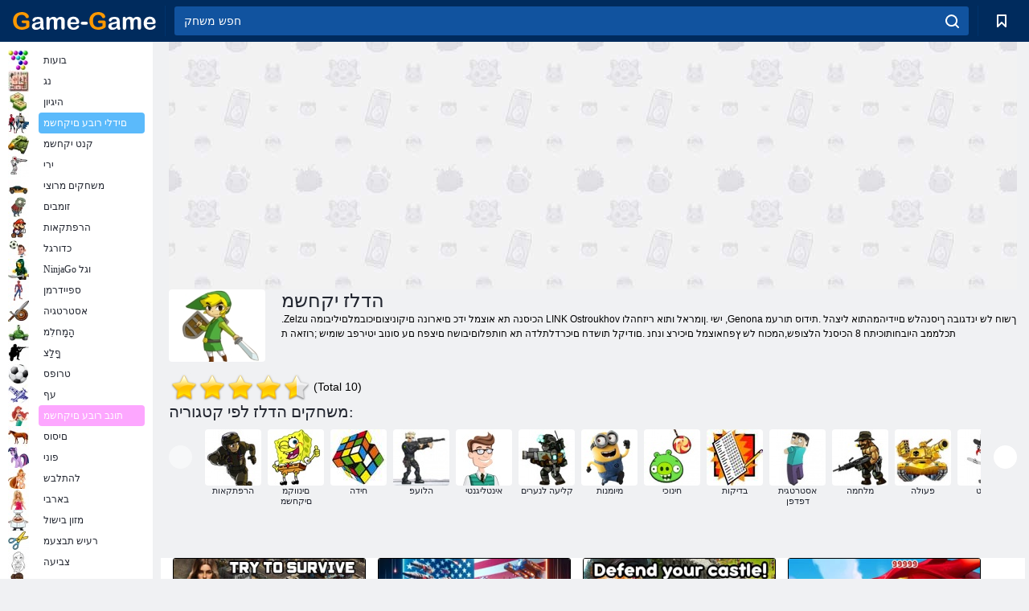

--- FILE ---
content_type: text/html; charset=utf-8
request_url: https://game-game.co.il/tags/1180/
body_size: 17259
content:
<!DOCTYPE html>
<html lang="iw">
<head>
    <meta charset="utf-8">
    <meta name="viewport" content="width=device-width, initial-scale=1.0, maximum-scale=5.0, user-scalable=0">
    <title>                                               קחשמ - קחשמב םניחב קחשל - הדלז יקחשמ </title>
    <meta name="keywords" content="םיקחשמ הדלז לש הדגאה,הדלז לש קחשמה תדגא,הדלז יקחשמ ">
    <meta name="description" content=".דואמ תוניינעמ הדלז םינווקמ םיקחשמ קחשל .תוברק עסמותומישמ לש בחר ןווגמ םע תושגרמ תואקתפרהל הפצמ ינא .םימוסק קשנה ילכוםיטירפ ,ןוירשבךל רוזעי ולש רבעמל ">
    <link rel="SHORTCUT ICON" href="/favicon.ico">
    <link rel="icon" type="image/png" href="/ui/icons/favicon-16x16.png" sizes="16x16">
    <link rel="icon" type="image/png" href="/ui/icons/favicon-32x32.png" sizes="32x32">
    <link rel="icon" type="image/png" href="/ui/icons/android-chrome-192x192.png" sizes="192x192">
    <link rel="apple-touch-icon" href="/ui/icons/apple-touch-icon.png" sizes="180x180">
    <link rel="mask-icon" href="/ui/icons/safari-pinned-tab.svg">
    <link rel="manifest" id="pwa_manifest">


            
            <link rel="stylesheet" href="/ui/css/optimized/gg_category.min.css">
        
            <link rel="preconnect" href="https://pagead2.googlesyndication.com/">
    <link rel="preconnect" href="https://adservice.google.com/">
    <link rel="preconnect" href="https://googleads.g.doubleclick.net/">
    <link rel="preconnect" href="https://www.googletagservices.com/">
    <link rel="preconnect" href="https://tpc.googlesyndication.com/">
    <link rel="preconnect" href="https://www.googleadservices.com/">

    <base href="https://game-game.co.il">
    <link rel="alternate" type="application/rss+xml" title="RSS"
          href="https://game-game.co.il/rss.xml"/>
                <link rel="canonical" href="https://game-game.co.il/tags/1180/">
                                        <meta name="robots" content="index,follow"/>
                
                    
    

            <meta property="og:title" content="                                               קחשמ - קחשמב םניחב קחשל - הדלז יקחשמ "/>
        <meta property="og:description" content=".דואמ תוניינעמ הדלז םינווקמ םיקחשמ קחשל .תוברק עסמותומישמ לש בחר ןווגמ םע תושגרמ תואקתפרהל הפצמ ינא .םימוסק קשנה ילכוםיטירפ ,ןוירשבךל רוזעי ולש רבעמל ">
                        <meta property="og:image" content="/ui/css/images/casual/img/1179.jpg"/>
            
                <script async src="https://pagead2.googlesyndication.com/pagead/js/adsbygoogle.js?client=ca-pub-2114578358135779"
     crossorigin="anonymous"></script></head>
<body>

<div id="mobile-header" class="mm-slideout"></div>
<div id="mobile-nav"></div>
<div id="offset-wrapper" class="mm-slideout">
    <div id="header">
        <div class="header__holder">
            <div class="container-fluid">
                <div class="row align-items-center">
                    <div class="d-lg-none mmenu-toggle col flex-flow-0">
                        <button aria-label="hamburger" class="btn btn-link">
							<span class="hamburger-box">
								<span class="hamburger-inner"></span>
							</span>
                        </button>
                    </div>
                    <div class="col flex-flow-0">
                        <div class="logo">
                            <a href="/" class="d-flex align-items-center"
                               title="משחקים חינם באינטרנט">
                                <img src="/ui/img/logo.svg" title="משחקים חינם באינטרנט" alt="משחקים חינם באינטרנט">
                            </a>
                        </div>
                    </div>
                    <div class="col col-border-left col-typeahead">
                        <div class="typeahead__close d-lg-none">
                            <button class="btn btn-link">×</button>
                        </div>
                        <form method="GET" action="/searchgames/">
                            <div class="typeahead__field">
				                <span class="typeahead__query">
				                    <input class="form-control" type="text" name="q" value=""
                                           id="smsearch" placeholder="חפש משחק" aria-labelledby="header"
                                           autocomplete="off">
				                </span>
                                <span class="typeahead__button">
				                    <button class="btn btn-link" aria-label="search" onclick="submit();">
				                    	<span class="icon">
				                    		<svg xmlns="http://www.w3.org/2000/svg" width="16.906" height="17"
                                                 viewBox="0 0 16.906 17">
											    <path d="M757.542,32.233l-3.085-3.1a7.517,7.517,0,1,0-5.981,2.987,7.464,7.464,0,0,0,4.561-1.559l3.085,3.1a1,1,0,0,0,1.42,0A1.014,1.014,0,0,0,757.542,32.233Zm-14.591-7.685a5.524,5.524,0,1,1,5.525,5.552A5.546,5.546,0,0,1,742.951,24.548Z"
                                                      transform="translate(-740.938 -16.969)"/>
											</svg>
				                    	</span>
				                    </button>
				                </span>
                            </div>
                            <div class="list-live"></div>
                        </form>
                    </div>
                    <div class="col flex-flow-0 d-lg-none ml-auto">
                        <button aria-label="search-toggle" class="btn btn-link search-toggle"
                                onclick="$('.header__holder .typeahead__query :text').focus();">
	                    	<span class="icon">
	                    		<svg xmlns="http://www.w3.org/2000/svg" width="16.906" height="17"
                                     viewBox="0 0 16.906 17">
								    <path fill="#fff"
                                          d="M757.542,32.233l-3.085-3.1a7.517,7.517,0,1,0-5.981,2.987,7.464,7.464,0,0,0,4.561-1.559l3.085,3.1a1,1,0,0,0,1.42,0A1.014,1.014,0,0,0,757.542,32.233Zm-14.591-7.685a5.524,5.524,0,1,1,5.525,5.552A5.546,5.546,0,0,1,742.951,24.548Z"
                                          transform="translate(-740.938 -16.969)"></path>
								</svg>
	                    	</span>
                        </button>
                    </div>


                                            <div style="display: none" class="pwa-button btn">⚡ Install as App</div>
                    

                    <div class="col flex-flow-0 col-border-left d-lg-block">
                        <ul class="row nav nav-icons flex-nowrap">
                            <li class="col col-12">
                                <a onclick="openMyGames()"
                                   class="btn btn-outline-primary d-flex align-items-center vplayer-btn-favorites"
                                   href="javascript:void(0)">
			        				<span class="icon">
			        					<svg xmlns="http://www.w3.org/2000/svg"
                                             xmlns:xlink="http://www.w3.org/1999/xlink" width="12" height="16.031"
                                             viewBox="0 0 12 16.031">
										    <path d="M1047,33a1,1,0,0,1-.71-0.293L1042,28.414l-4.29,4.292A1,1,0,0,1,1036,32V18a1,1,0,0,1,1-1h10a1,1,0,0,1,1,1V32a0.993,0.993,0,0,1-.62.924A0.966,0.966,0,0,1,1047,33Zm-5-7a1,1,0,0,1,.71.294l3.29,3.292V19h-8V29.586l3.29-3.292A1,1,0,0,1,1042,26Z"
                                                  transform="translate(-1036 -17)"/>
										</svg>
			        				</span>
                                    <span style="color: white;" class="count_con"></span>
                                </a>
                            </li>
                        </ul>
                    </div>
                    <!-- div class="col flex-flow-0 col-border-left d-none d-lg-block">
                        <ul class="row nav nav-icons flex-nowrap">
                            <li class="col col-4">
                                <a class="btn btn-outline-primary d-flex align-items-center" href="javascript:void(0)">
			        				<span class="icon">
			        					<svg xmlns="https://www.w3.org/2000/svg" xmlns:xlink="http://www.w3.org/1999/xlink" width="16" height="16" viewBox="0 0 16 16">
										    <path d="M826,18a8,8,0,1,0,8,8A8,8,0,0,0,826,18Zm-2.9,13.254a2.987,2.987,0,0,1,5.791,0A5.99,5.99,0,0,1,823.1,31.254ZM826,26a1,1,0,1,1,1-1A1,1,0,0,1,826,26Zm4.532,3.923a5,5,0,0,0-2.7-2.566,3,3,0,1,0-3.67,0,5,5,0,0,0-2.7,2.566A6,6,0,1,1,830.532,29.923Z" transform="translate(-818 -18)"/>
										</svg>
			        				</span>
                                    Войти
                                </a>
                            </li>
                            <li class="col col-4">
                                <a class="btn btn-outline-primary d-flex align-items-center" href="javascript:void(0)">
			        				<span class="icon">
			        					<svg xmlns="https://www.w3.org/2000/svg" xmlns:xlink="http://www.w3.org/1999/xlink" width="16" height="16" viewBox="0 0 16 16">
										    <path d="M947,18H933a1,1,0,0,0-1,1V33a1,1,0,0,0,1,1h14a1,1,0,0,0,1-1V19A1,1,0,0,0,947,18Zm-1,14H934V28h2v1a1,1,0,0,0,1,1h6a1,1,0,0,0,1-1V28h2v4Zm0-6h-3a1,1,0,0,0-1,1v1h-4V27a1,1,0,0,0-1-1h-3V20h12v6Zm-9-2h6a1,1,0,1,0,0-2h-6A1,1,0,1,0,937,24Z" transform="translate(-932 -18)"/>
										</svg>
			        				</span>
                                    История
                                </a>
                            </li>
                            <li class="col col-4">
                                <a class="btn btn-outline-primary d-flex align-items-center" href="javascript:void(0)">
			        				<span class="icon">
			        					<svg xmlns="https://www.w3.org/2000/svg" xmlns:xlink="http://www.w3.org/1999/xlink" width="12" height="16.031" viewBox="0 0 12 16.031">
										    <path d="M1047,33a1,1,0,0,1-.71-0.293L1042,28.414l-4.29,4.292A1,1,0,0,1,1036,32V18a1,1,0,0,1,1-1h10a1,1,0,0,1,1,1V32a0.993,0.993,0,0,1-.62.924A0.966,0.966,0,0,1,1047,33Zm-5-7a1,1,0,0,1,.71.294l3.29,3.292V19h-8V29.586l3.29-3.292A1,1,0,0,1,1042,26Z" transform="translate(-1036 -17)"/>
										</svg>
			        				</span>
                                    Закладки
                                </a>
                            </li>
                        </ul>
                    </div>

                    <div class="col flex-flow-0 col-border-left">
                        <a href="javascript:void(0)" class="link-favorite">
			        		<span class="icon">
				        		<svg xmlns="https://www.w3.org/2000/svg" viewBox="0 0 300 300" width="30" height="30">
									<path d="M165.5,108.2l-9.8,9.8c-1.9,1.9-4.7,2.6-7.2,2.1c-1.5-0.2-3-0.9-4.2-2.1l-9.8-9.8c-6.5-6.5-15.1-9.8-23.7-9.8
										s-17.2,3.3-23.7,9.8C74.2,121,74.4,141.6,87.3,156c13.2,14.7,49.6,45,62.7,55.8c13.1-10.8,49.4-41.1,62.7-55.8
										c13-14.4,13.1-35,0.3-47.8C199.9,95.1,178.6,95.1,165.5,108.2"/>
									<path d="M150,0C67.2,0,0,67.2,0,150s67.2,150,150,150s150-67.2,150-150S232.8,0,150,0 M224.2,166.4
										c-17,18.9-67,59.6-69.2,61.3c-1.5,1.2-3.3,1.8-5.1,1.7c-0.1,0-0.1,0-0.2,0c-1.7,0-3.5-0.6-4.9-1.7c-2.1-1.7-52.2-42.5-69.2-61.3
										C57.1,145.7,57.3,116,76,97.2c19.2-19.2,50.3-19.2,69.5,0l4.4,4.4l4.5-4.4c19.2-19.2,50.3-19.2,69.5,0
										C242.7,116,242.8,145.7,224.2,166.4"/>
								</svg>
							</span>
                        </a>
                    </div>
                    <div class="d-none d-lg-block col flex-flow-0">
                        <a href="javascript:void(0)" class="link-expand">
			        		<span class="icon">
								<svg xmlns="https://www.w3.org/2000/svg" viewBox="0 0 28.4 27.4" width="29" height="28">
									<path d="M28.4,19.1c0-0.9-0.7-1.6-1.5-1.6c-0.8,0-1.5,0.7-1.5,1.6v3.3l-6-6c-0.6-0.6-1.5-0.6-2.1,0
										c-0.6,0.6-0.6,1.5,0,2.1l6,6H20c-0.9,0-1.6,0.7-1.6,1.5c0,0.8,0.7,1.5,1.6,1.5h6.8c0.9,0,1.6-0.7,1.6-1.5c0,0,0,0,0-0.1
										c0,0,0-0.1,0-0.1L28.4,19.1L28.4,19.1z"/>
									<path class="st0" d="M9,16.4l-6,6v-3.3c0-0.9-0.7-1.6-1.5-1.6c-0.8,0-1.5,0.7-1.5,1.6l0,6.7c0,0,0,0.1,0,0.1c0,0,0,0,0,0.1
										c0,0.8,0.7,1.5,1.6,1.5h6.8c0.9,0,1.6-0.7,1.6-1.5c0-0.8-0.7-1.5-1.6-1.5H5.1l6-6c0.6-0.6,0.6-1.5,0-2.1C10.5,15.8,9.6,15.8,9,16.4
										"/>
									<path d="M19.4,11.1l6-6v3.3c0,0.9,0.7,1.6,1.5,1.6c0.8,0,1.5-0.7,1.5-1.6V1.6c0,0,0-0.1,0-0.1c0,0,0,0,0-0.1
										c0-0.8-0.7-1.5-1.6-1.5H20c-0.9,0-1.6,0.7-1.6,1.5C18.4,2.3,19.1,3,20,3h3.2l-6,6c-0.6,0.6-0.6,1.5,0,2.1
										C17.8,11.7,18.8,11.7,19.4,11.1"/>
									<path d="M5.1,3h3.2c0.9,0,1.6-0.7,1.6-1.5C9.9,0.7,9.2,0,8.4,0H1.6C0.7,0,0,0.7,0,1.5c0,0,0,0,0,0.1c0,0,0,0.1,0,0.1
										l0,6.7c0,0.9,0.7,1.6,1.5,1.6C2.3,9.9,3,9.2,3,8.3V5.1l6,6c0.6,0.6,1.5,0.6,2.1,0c0.6-0.6,0.6-1.5,0-2.1L5.1,3z"/>
								</svg>
							</span>
                        </a>
                    </div -->
                </div>
            </div>
        </div>
    </div>
    <section class="vp-dropdown">
        <div onclick="closeMyGames()" class="close"><i class="icon-cancel">
                <svg height="42" width="42">
                    <svg id="close-icon" xmlns="http://www.w3.org/2000/svg" viewBox="0 0 25 32">
                        <path d="M23.179 23.607c0 .446-.179.893-.5 1.214L20.25 27.25c-.321.321-.768.5-1.214.5s-.893-.179-1.214-.5L12.572 22l-5.25 5.25c-.321.321-.768.5-1.214.5s-.893-.179-1.214-.5l-2.429-2.429c-.321-.321-.5-.768-.5-1.214s.179-.893.5-1.214l5.25-5.25-5.25-5.25c-.321-.321-.5-.768-.5-1.214s.179-.893.5-1.214l2.429-2.429c.321-.321.768-.5 1.214-.5s.893.179 1.214.5l5.25 5.25 5.25-5.25c.321-.321.768-.5 1.214-.5s.893.179 1.214.5l2.429 2.429c.321.321.5.768.5 1.214s-.179.893-.5 1.214l-5.25 5.25 5.25 5.25c.321.321.5.768.5 1.214z"></path>
                    </svg>
                </svg>
            </i></div>

        <div class="bookmark-title">
            <svg height="18" width="18">
                <svg id="fav-icon" xmlns="http://www.w3.org/2000/svg" viewBox="0 0 32 32">
                    <path d="M16 29.714a1.11 1.11 0 0 1-.786-.321L4.071 18.643c-.143-.125-4.071-3.714-4.071-8 0-5.232 3.196-8.357 8.536-8.357 3.125 0 6.054 2.464 7.464 3.857 1.411-1.393 4.339-3.857 7.464-3.857 5.339 0 8.536 3.125 8.536 8.357 0 4.286-3.929 7.875-4.089 8.036L16.786 29.393c-.214.214-.5.321-.786.321z"></path>
                </svg>
            </svg>סימניות</div>
        <div class="vp-list vp-fav">
        </div>
    </section>
<div id="main">
    <div class="container-fluid">
        <div class="d-flex flex-nowrap position-relative">


            <div id="content" class="col-content">
                                                    <div class="content__partners d-flex justify-content-around">
                                                        <table width="100%">
<tr>
    <td>
        <div style="text-align: center;">
            <ins class="adsbygoogle ad-pc-only"
                 style="display:inline-block;width:336px;height:280px"
                 data-ad-client="ca-pub-2114578358135779"
                 data-ad-slot="2915545862"></ins>
            <script>
                (adsbygoogle = window.adsbygoogle || []).push({});
            </script>
        </div>
    </td>
    <td>
        <div style="text-align: center;">
            <ins class="adsbygoogle ad-pc-only"
                 style="display:inline-block;width:336px;height:280px"
                 data-ad-client="ca-pub-2114578358135779"
                 data-ad-slot="6239713201"></ins>
            <script>
                (adsbygoogle = window.adsbygoogle || []).push({});
            </script>
        </div>
    </td>
</tr>
</table>                            
                                            </div>
                                <div class="page-content">
                            <section itemscope="" itemtype="https://schema.org/Game">
            <meta itemprop="name" content="הדלז יקחשמ ">
                                <div class="teaser mt-0" id="teaser-1">
                        <img src="/ui/css/images/casual/img/1179.jpg" alt='הדלז יקחשמ ' title='הדלז יקחשמ '
                             width="120" height="90">
                        <h1 class="header h1">הדלז יקחשמ </h1>

                        <div class="teaser__body">
                                                            
                                                                            <div class="fs-12 text-darker teaser-description">
                                            <text>.Zelzu הכיסנה תא אוצמל ידכ םיארונה םיקוניצוםיכובמלםיליבומה LINK Ostroukhov ישי .ןומראל ותוא ריזחהלו ,Genona ךשוח לש ינדגובה ךיסנהלש םיידיהמהתוא ליצהל .תידוס תורעמ תכלממב היובחותוכיתח 8 הכיסנל הלצופש,המכוח לש ץפחאוצמל םיכירצ ונחנ .םודיקל תושדח םיכרדלתלדה תא חותפלוםיבושח םיצפח םע סונוב יטירפב שומיש  ;רוזאה ת </text>
                                        </div>
                                                                    
                                                        </div>
                    </div>
                
            

            <div style="margin-top: 10px" class="games-sugestion">

                <div class="items-list row main-game-list">
                                        


                </div>
            </div>

            

            
                            <div style="margin-top:10px">
                        <div class="extravote">
      <span class="extravote-stars" itemprop="aggregateRating" itemscope=""
            itemtype="https://schema.org/AggregateRating">
        <meta itemprop="ratingCount" content="10">
      <span id="rating" class="current-rating" style="width: 90%;"
            itemprop="ratingValue">4.5</span>
         <span class="extravote-star"><a href="javascript:void(null)"
                                         onclick="javascript:vote(1,'tags_1179','iw');" title="1"
                                         class="ev-10-stars">1</a></span>
         <span class="extravote-star"><a href="javascript:void(null)"
                                         onclick="javascript:vote(2,'tags_1179','iw');" title="2"
                                         class="ev-20-stars">2</a></span>
         <span class="extravote-star"><a href="javascript:void(null)"
                                         onclick="javascript:vote(3,'tags_1179','iw');" title="3"
                                         class="ev-30-stars">3</a></span>
         <span class="extravote-star"><a href="javascript:void(null)"
                                         onclick="javascript:vote(4,'tags_1179','iw');" title="4"
                                         class="ev-40-stars">4</a></span>
         <span class="extravote-star"><a href="javascript:void(null)"
                                         onclick="javascript:vote(5,'tags_1179','iw');" title="5"
                                         class="ev-50-stars">5</a></span>
      </span>
        <span class="extravote-info" id="extravote_x">(Total 10)</span>
    </div>


    <script type="text/javascript">
        vote = function (rating, type, lang) {
            $.ajax({
                method: 'POST',
                url: '/ajax/vote/get_vote/',
                data: {rating: rating, type: type ,lang: lang}
            }).done(function (data) {
                var massage = data === 'error_vote' ? 'You have already voted' : 'Thank you';
                $('#extravote_x').hide().text(massage).animate({opacity: 'toggle'}, 'slow');
                setTimeout(() => $('#extravote_x').hide().text("(Total 10)").animate({opacity: 'toggle'}, 'slow'), 3000);
            })
        }
    </script>

    <style type="text/css">
        .extravote{margin:-7px 0 1px 2px}.extravote-stars, .extravote-info{margin:0;padding:0;position:relative;vertical-align:middle} .voted .extravote-info.ihide, .extravote-stars{display:inline-block}.extravote-stars, .extravote-star a, .extravote-info, .extravote-stars .current-rating{height:35px;line-height:36px}.extravote-stars{font-size:1em;overflow:hidden;width:174px}.extravote-star{background-image:none;background-position:0;display:inline;margin:0;padding:0}.extravote-stars, .extravote-star a:hover, .extravote-stars .current-rating{background-color:transparent;background-image:url([data-uri]);background-repeat:repeat-x}.extravote-star a:hover, .extravote-stars .current-rating{background-position:left -1000px}.extravote-star a, .extravote-stars .current-rating{border:medium none;cursor:pointer;left:0;outline:none;overflow:hidden;position:absolute;text-indent:-1000em;top:0}.extravote-star a:hover{background-position:left bottom}.extravote-star a:focus, .extravote-star a:active{background:none}.extravote-stars .current-rating{background-position:left center;z-index:1}.extravote-star a.ev-5-stars{width:10%;z-index:12}.extravote-star a.ev-10-stars{width:20%;z-index:11}.extravote-star a.ev-15-stars{width:30%;z-index:10}.extravote-star a.ev-20-stars{width:40%;z-index:9}.extravote-star a.ev-25-stars{width:50%;z-index:8}.extravote-star a.ev-30-stars{width:60%;z-index:7}.extravote-star a.ev-35-stars{width:70%;z-index:6}.extravote-star a.ev-40-stars{width:80%;z-index:5}.extravote-star a.ev-45-stars{width:90%;z-index:4}.extravote-star a.ev-50-stars

        {width:100%;z-index:3}
    </style>




                </div>
            
                <h2 class="header h3 m-b-14">משחקים הדלז  לפי קטגוריה:</h2>
    <div style="height: 140px" class="games-sugestion carousel-offset">
        <div class="owl-carousel">
                            <div class="item">
                    <a href="/tags/538/"
                       title="משחקי הרפתקאות לנערות">
                        <img style="height: 70px;width: 70px" src="/ui/css/images/tags/538.jpg"
                             alt="משחקי הרפתקאות לנערות">
                        <h3 class="fs-11 d-block">הרפתקאות</h3>
                    </a>
                </div>
                            <div class="item">
                    <a href="/tags/572/"
                       title="םניח םינווקמ םיקחשמ ">
                        <img style="height: 70px;width: 70px" src="/ui/css/images/tags/572.jpg"
                             alt="םניח םינווקמ םיקחשמ ">
                        <h3 class="fs-11 d-block">םינווקמ םיקחשמ </h3>
                    </a>
                </div>
                            <div class="item">
                    <a href="/tags/497/"
                       title="פאזל משחקים מקוונים">
                        <img style="height: 70px;width: 70px" src="/ui/css/images/tags/497.jpg"
                             alt="פאזל משחקים מקוונים">
                        <h3 class="fs-11 d-block">חידה</h3>
                    </a>
                </div>
                            <div class="item">
                    <a href="/tags/514/"
                       title="םינב רובע הלועפ יקחשמ ">
                        <img style="height: 70px;width: 70px" src="/ui/css/images/tags/514.jpg"
                             alt="םינב רובע הלועפ יקחשמ ">
                        <h3 class="fs-11 d-block">הלועפ </h3>
                    </a>
                </div>
                            <div class="item">
                    <a href="/tags/738/"
                       title="Intelligent יקחשמ ">
                        <img style="height: 70px;width: 70px" src="/ui/css/images/tags/738.jpg"
                             alt="Intelligent יקחשמ ">
                        <h3 class="fs-11 d-block">אינטליגנטי</h3>
                    </a>
                </div>
                            <div class="item">
                    <a href="/tags/582/"
                       title="םינבה רובע תוירי יקחשמ ">
                        <img style="height: 70px;width: 70px" src="/ui/css/images/tags/582.jpg"
                             alt="םינבה רובע תוירי יקחשמ ">
                        <h3 class="fs-11 d-block">קליעה לנערים</h3>
                    </a>
                </div>
                            <div class="item">
                    <a href="/tags/549/"
                       title="תורענל םינמוימ םיקחשמ ">
                        <img style="height: 70px;width: 70px" src="/ui/css/images/tags/549.jpg"
                             alt="תורענל םינמוימ םיקחשמ ">
                        <h3 class="fs-11 d-block">מיומנות</h3>
                    </a>
                </div>
                            <div class="item">
                    <a href="/tags/965/"
                       title="משחקים חינוכיים לילדים באינטרנט">
                        <img style="height: 70px;width: 70px" src="/ui/css/images/tags/965.jpg"
                             alt="משחקים חינוכיים לילדים באינטרנט">
                        <h3 class="fs-11 d-block">חינוכי</h3>
                    </a>
                </div>
                            <div class="item">
                    <a href="/tags/408/"
                       title="תונב יקחשמ תוקידב ">
                        <img style="height: 70px;width: 70px" src="/ui/css/images/tags/408.jpg"
                             alt="תונב יקחשמ תוקידב ">
                        <h3 class="fs-11 d-block">בדיקות</h3>
                    </a>
                </div>
                            <div class="item">
                    <a href="/tags/770/"
                       title="ןווקמ ןפדפד היגטרטסא יקחשמ ">
                        <img style="height: 70px;width: 70px" src="/ui/css/images/tags/770.jpg"
                             alt="ןווקמ ןפדפד היגטרטסא יקחשמ ">
                        <h3 class="fs-11 d-block">אסטרטגית דפדפן</h3>
                    </a>
                </div>
                            <div class="item">
                    <a href="/tags/691/"
                       title="םינבל המחלמ יקחשמ ">
                        <img style="height: 70px;width: 70px" src="/ui/css/images/tags/691.jpg"
                             alt="םינבל המחלמ יקחשמ ">
                        <h3 class="fs-11 d-block">מלחמה</h3>
                    </a>
                </div>
                            <div class="item">
                    <a href="/tags/719/"
                       title="הלועפ יקחשמ ">
                        <img style="height: 70px;width: 70px" src="/ui/css/images/tags/719.jpg"
                             alt="הלועפ יקחשמ ">
                        <h3 class="fs-11 d-block">פעולה</h3>
                    </a>
                </div>
                            <div class="item">
                    <a href="/tags/711/"
                       title="םיטושפ םיקחשמ ">
                        <img style="height: 70px;width: 70px" src="/ui/css/images/tags/711.jpg"
                             alt="םיטושפ םיקחשמ ">
                        <h3 class="fs-11 d-block">פשוט</h3>
                    </a>
                </div>
                            <div class="item">
                    <a href="/tags/746/"
                       title="תילכלכ היצלומיס יקחשמ ">
                        <img style="height: 70px;width: 70px" src="/ui/css/images/tags/746.jpg"
                             alt="תילכלכ היצלומיס יקחשמ ">
                        <h3 class="fs-11 d-block">תילכלכ היצלומיס </h3>
                    </a>
                </div>
                            <div class="item">
                    <a href="/tags/734/"
                       title="משחקים עבור בנות 7 שנים באינטרנט">
                        <img style="height: 70px;width: 70px" src="/ui/css/images/tags/734.jpg"
                             alt="משחקים עבור בנות 7 שנים באינטרנט">
                        <h3 class="fs-11 d-block">7 שנים</h3>
                    </a>
                </div>
                            <div class="item">
                    <a href="/tags/459/"
                       title="תותשק יקחשמ ">
                        <img style="height: 70px;width: 70px" src="/ui/css/images/tags/459.jpg"
                             alt="תותשק יקחשמ ">
                        <h3 class="fs-11 d-block">קשתות</h3>
                    </a>
                </div>
                            <div class="item">
                    <a href="/tags/470/"
                       title=".ןורכיז יקחשמ חומה רובע םיקחשמ ">
                        <img style="height: 70px;width: 70px" src="/ui/css/images/tags/470.jpg"
                             alt=".ןורכיז יקחשמ חומה רובע םיקחשמ ">
                        <h3 class="fs-11 d-block">בעל פה</h3>
                    </a>
                </div>
                            <div class="item">
                    <a href="/tags/545/"
                       title="םינווקמ םינקחש ינש רובע םיקחשמ תמיחל ">
                        <img style="height: 70px;width: 70px" src="/ui/css/images/tags/545.jpg"
                             alt="םינווקמ םינקחש ינש רובע םיקחשמ תמיחל ">
                        <h3 class="fs-11 d-block">נלחמים על 2</h3>
                    </a>
                </div>
                            <div class="item">
                    <a href="/tags/469/"
                       title="םידליל הדימל יקחשמ ">
                        <img style="height: 70px;width: 70px" src="/ui/css/images/tags/469.jpg"
                             alt="םידליל הדימל יקחשמ ">
                        <h3 class="fs-11 d-block">הָדיִמְל </h3>
                    </a>
                </div>
                            <div class="item">
                    <a href="/tags/701/"
                       title="משחקי MMORPG מקוון חינם">
                        <img style="height: 70px;width: 70px" src="/ui/css/images/tags/701.jpg"
                             alt="משחקי MMORPG מקוון חינם">
                        <h3 class="fs-11 d-block">MMORPG</h3>
                    </a>
                </div>
                            <div class="item">
                    <a href="/tags/515/"
                       title="םיקחשמ וירמ ">
                        <img style="height: 70px;width: 70px" src="/ui/css/images/tags/515.jpg"
                             alt="םיקחשמ וירמ ">
                        <h3 class="fs-11 d-block">מריו</h3>
                    </a>
                </div>
                            <div class="item">
                    <a href="/tags/608/"
                       title="וירמ רפוס יקחשמ ">
                        <img style="height: 70px;width: 70px" src="/ui/css/images/tags/608.jpg"
                             alt="וירמ רפוס יקחשמ ">
                        <h3 class="fs-11 d-block">סופר מריו</h3>
                    </a>
                </div>
                            <div class="item">
                    <a href="/tags/828/"
                       title="םינבל ר'צרא יקחשמ ">
                        <img style="height: 70px;width: 70px" src="/ui/css/images/tags/828.jpg"
                             alt="םינבל ר'צרא יקחשמ ">
                        <h3 class="fs-11 d-block">קשת</h3>
                    </a>
                </div>
                            <div class="item">
                    <a href="/tags/853/"
                       title="םינבה לע ברק יקחשמ ">
                        <img style="height: 70px;width: 70px" src="/ui/css/images/tags/853.jpg"
                             alt="םינבה לע ברק יקחשמ ">
                        <h3 class="fs-11 d-block">קרב</h3>
                    </a>
                </div>
                            <div class="item">
                    <a href="/tags/952/"
                       title="ןוחטיב יקחשמ ">
                        <img style="height: 70px;width: 70px" src="/ui/css/images/tags/952.jpg"
                             alt="ןוחטיב יקחשמ ">
                        <h3 class="fs-11 d-block">ביטחון</h3>
                    </a>
                </div>
                            <div class="item">
                    <a href="/tags/644/"
                       title="טנרטניאב םיטירפ יקחשמ רתאל ">
                        <img style="height: 70px;width: 70px" src="/ui/css/images/tags/644.jpg"
                             alt="טנרטניאב םיטירפ יקחשמ רתאל ">
                        <h3 class="fs-11 d-block">מצא פריטים</h3>
                    </a>
                </div>
                            <div class="item">
                    <a href="/tags/712/"
                       title="םינוקרד יקחשמ ">
                        <img style="height: 70px;width: 70px" src="/ui/css/images/tags/712.jpg"
                             alt="םינוקרד יקחשמ ">
                        <h3 class="fs-11 d-block">דרקונים</h3>
                    </a>
                </div>
                    </div>
    </div>

            

            

                            <div class="row text-center" style="margin-bottom:20px; margin-top:20px;">
                    <!--googleoff: all-->
<div id="iprblock-93"></div>
<script charset="UTF-8" defer="defer" src="https://ad.iplayer.org:4444/?block_id=93"></script>
<!--googleon: all-->
    <style>
      #iprblock-93{
        width:auto!important;
        height: 120px!important;
        overflow:hidden;
        //padding-left:15px;
      }
      #iprblock-93 ._ban{
        float: left;
        margin-left:15px;
        background: none;
        padding: 0px!important;
        width: 240px!important;
        height: 120px!important;
        position: relative;
        overflow: hidden;
        -webkit-border-radius: 3px;
        -moz-border-radius: 3px;
        border-radius: 3px;
        -moz-background-clip: padding-box;
        -webkit-background-clip: padding-box;
        background-clip: padding-box;
        border: 1px solid black;
      }
      #iprblock-93 ._ban:hover {
        text-decoration: none;
      }
      #iprblock-93 ._ban:hover a div{
        display: block;
      }
      #iprblock-93 ._ban a{
        position: relative;
        overflow: hidden;
        width: 247px;
        height: 120px;
        -webkit-border-radius: 3px;
        -moz-border-radius: 3px;
        border-radius: 3px;
        -moz-background-clip: padding-box;
        -webkit-background-clip: padding-box;
        background-clip: padding-box;
      }
      #iprblock-93 ._ban a span img{
        width: 240px!important;
        height: 120px!important;
      }
      #iprblock-93 ._ban a div{
        font-family: Arial, Helvetica, sans-serif;
        text-align: center;
        position: absolute;
        font-size: 1.2rem;
        //left: 0;
        bottom: 0;
        width: 247px;
        padding: 9px 3px!important;
        background: rgba(0, 0, 0, 0.6);
        -webkit-transition: bottom ease 0.2s;
        -moz-transition: bottom ease 0.2s;
        -ms-transition: bottom ease 0.2s;
        -o-transition: bottom ease 0.2s;
        color: #FFF;
        text-shadow: 0.5px 0.9px 1px rgba(0, 0, 0, 0.75);
        z-index: 2;
        -webkit-border-radius: 0 0 3px 3px;
        -moz-border-radius: 0 0 3px 3px;
        border-radius: 0 0 3px 3px;
        -moz-background-clip: padding-box;
        -webkit-background-clip: padding-box;
        background-clip: padding-box;
        font-weight: 500;
        display:none;
      }
    </style>                </div>
            

            
                            <div style="margin-top: 20px; margin-bottom: 20px">
                                            
                            <style>
#ad_bottom { 
  width: 100%;
  min-width: 750px;
  height:300px;
  max-height: 360px;


  @media(min-width: 1200px) {
    min-width: 930px;
    min-height:180px;
    max-width: 970px;
    height:initial;
  }
}

</style>
<!-- GG adapt podval desct -->
<ins id="ad_bottom" class="adsbygoogle"
     style="display:block"
     data-ad-client="ca-pub-2114578358135779"
     data-ad-slot="7767678411"></ins>
<script>
     (adsbygoogle = window.adsbygoogle || []).push({});
</script>                        
                                        </div>
                    </section>
    

                                            <text class="game-description sidebar_foot clearfix">
                            <!--div class="h1"><h2 class="header"
                                                style="font-size: 22px;"></h2>
                            </div-->
                            <text class="item-text fs-12">
                                <span itemscope class="breadcrumb__holder" itemtype="https://schema.org/BreadcrumbList">
        <nav class="breadcrumb">
            <span class="breadcrumb-item" itemprop="itemListElement" itemscope
                  itemtype="https://schema.org/ListItem">
                <a title="משחקים ברשת" itemprop="item" href="/">
                    <span itemprop="name">משחקים ברשת</span></a>
                <meta itemprop="position" content="1"/>
            </span>
                            <span class="breadcrumb-item" itemprop="itemListElement" itemscope
                    itemtype="https://schema.org/ListItem">
                    <a title="כל" itemprop="item"
                       href="/tags/">
                        <span itemprop="name">כל</span></a>
                    <meta itemprop="position" content="2"/>
                </span>
                                                    <span class="breadcrumb-item" itemprop="itemListElement" itemscope
                      itemtype="https://schema.org/ListItem">
                    <a title="הדלז יקחשמ " itemprop="item"
                       href="/tags/1180/">
                        <span itemprop="name">הדלז יקחשמ </span></a>
                    <meta itemprop="position" content="3"/>
                </span>
                    </nav>
</span>

                                                                                                        </h3> ידגא הדלז קחשמ <h3 style="text-align: center;"> .םיבשחמ רובע ןימז הדלז יקחשמ וישכעו ,קחשמ תולוסנוקל הדלז לש םיקחשמ לש הרדס הקי .םיישקה לע רבגתהלו םחליהל ובש תואקתפרהו תונכס אלמ עסמל תאצל םיחמש םינקחשהו ,םה</p> .החלצהב המישמה תא ריבעהל ,תורצה לכ תאצל ול רוזעל אוה ךלש דיקפתהו ,תומל לוכי או</p> .ןברוחו סואכ ותוא ךפוהש המ ,ךורא Tyranids הינטירב ינתמיא תוחוכ .תוכמסו וילעב לבגומ יתלב חוכ תתל לוכיש (Trifors חוכ) חוכ לש Genona םוסק ץפח T .(Trifors תמכוח) המכוח לש Triforce &ndash; רחא ץפח שי Hyrule הדלז הכיסנה יכ .ותכלממ דוס יכובמ הרבקש תאו םינוש םיטנמלא הנומש לע ותוא הצפנו איהו לבק אל Geno .Zelzu יביוא דגנכ הנופו ,הכלממה לא העיגה רשא ,תורצ לש יפוא םיליבומה שיחרת 100 .ץפח המכוח לש םירתסומה םיביכרה תא ףוסאל ךרוצ שי ,לפאה ךיסנה תא סיבהל ידכ לבא , .םיקורי עבוכו םידגב ,םידדוחמ םיינזוא &ndash; ןודש ומכ הארנו ,Haylian ץורימ סחי .ערה ןמ Legend of Zelda הכלממה תומדא ילע ןגמה םיקחשמה ,ערה םירוצי דגנ קבאמב הח .הקיסומ םיללוכ ,םירחא םיטירפו קשנ ילכל ךפוהו אצומ אוה רופיסה ךלהמב לבא ,הלודג</p></p> :תויהל לוכי הז .תוצלפמ לש תופקתמ ףודהל ,םתוא בבוסה ללחה תא רקוח םוסק ברח רוביג םע .ףיסוה קחשמ עבטמו םייחב םג ומכ ,תושדח תויונמדזה חותפלו תודוקנ ול קנעוה ךכ םשל .הגרדהב עיגמ הדלז לש קחשמה ארקמ ב <br /> םודיק .תומיוסמ תומישמ עצבל ךירצ התא ובש הפמ לש ןטקה חטש חתפ ,תישאר</p> :ףסונ קשנ תאיצמ ,תושדח תוירוטירט רוקחל ,רתוי קוחר עיגהל לוכי םהלש יפוא .םתוא דחשל וא תוצלפמ ןויתיפ תושעל לוכי לכוא ,אמגודל .םיסוב המכ סיבהל רותסמ תומוקמ אוצמל רוזעל לילח .םימעפ המכ וז הרטמל שמשל לוכי ,היונפה לוחכל דוגינב םודא לבא ,םירתסומ םיצפח אוצ .תותלד לכ תא חותפל היהי םסקה חתפמ תאו ,ידגנ ףוחה לא &ndash; תדוספר תוחשל לע םי !ךל הכחמש הקתפרה המ םכמצעל וראת</p>                                                             </text>
                        </text>
                                        <!--F3:include href="blocks/top_tags.tpl"/-->

                </div>
            </div>
            <div class="col-sidebar" id="sidebar">
                        
        <div class="categories">
            <ul>
                                    <li>
                        <a class="c-42 "
                           href="/balls/"
                           title="העוב יקחשמ ">
                            <span class="image"></span>
                            <h2 class="text">בועות</h2>
                        </a>
                    </li>
                                    <li>
                        <a class="c-66 "
                           href="/tags/486/"
                           title="גנו םיקחשמ ">
                            <span class="image"></span>
                            <h2 class="text">נג</h2>
                        </a>
                    </li>
                                    <li>
                        <a class="c-40 "
                           href="/logic/"
                           title="משחקי היגיון ">
                            <span class="image"></span>
                            <h2 class="text">היגיון</h2>
                        </a>
                    </li>
                                    <li>
                        <a class="c-3 c-forboys"
                           href="/forboys/"
                           title="םידלי רובע םיקחשמ ">
                            <span class="image"></span>
                            <h2 class="text">םידלי רובע םיקחשמ </h2>
                        </a>
                    </li>
                                    <li>
                        <a class="c-7 "
                           href="/tags/525/"
                           title="טנקים באינטרנט ">
                            <span class="image"></span>
                            <h2 class="text">קנט יקחשמ </h2>
                        </a>
                    </li>
                                    <li>
                        <a class="c-8 "
                           href="/shoot/"
                           title="תוירי יקחשמ ">
                            <span class="image"></span>
                            <h2 class="text">ירי </h2>
                        </a>
                    </li>
                                    <li>
                        <a class="c-9 "
                           href="/racing/"
                           title="ץורימ יקחשמ ">
                            <span class="image"></span>
                            <h2 class="text">משחקים מרוצי</h2>
                        </a>
                    </li>
                                    <li>
                        <a class="c-10 "
                           href="/tags/395/"
                           title="יבמוז יקחשמ ">
                            <span class="image"></span>
                            <h2 class="text">זומבים </h2>
                        </a>
                    </li>
                                    <li>
                        <a class="c-11 "
                           href="/brodilki/"
                           title="משחקי הרפתקאות ">
                            <span class="image"></span>
                            <h2 class="text">הרפתקאות </h2>
                        </a>
                    </li>
                                    <li>
                        <a class="c-44 "
                           href="/tags/388/"
                           title="לגרודכ יקחשמ ">
                            <span class="image"></span>
                            <h2 class="text">כדורגל </h2>
                        </a>
                    </li>
                                    <li>
                        <a class="c-12 "
                           href="/tags/879/"
                           title="NinjaGo וגל יקחשמ ">
                            <span class="image"></span>
                            <h2 class="text">NinjaGo וגל </h2>
                        </a>
                    </li>
                                    <li>
                        <a class="c-36 "
                           href="/tags/561/"
                           title="ןמרדייפס יקחשמ ">
                            <span class="image"></span>
                            <h2 class="text">ספיידרמן </h2>
                        </a>
                    </li>
                                    <li>
                        <a class="c-14 "
                           href="/strategy/"
                           title="היגטרטסא יקחשמ ">
                            <span class="image"></span>
                            <h2 class="text">אסטרטגיה </h2>
                        </a>
                    </li>
                                    <li>
                        <a class="c-15 "
                           href="/tags/530/"
                           title="המחלמ יקחשמ ">
                            <span class="image"></span>
                            <h2 class="text">הָמָחלִמ </h2>
                        </a>
                    </li>
                                    <li>
                        <a class="c-55 "
                           href="/tags/531/"
                           title="ףלצ יקחשמ ">
                            <span class="image"></span>
                            <h2 class="text">ףָלַצ </h2>
                        </a>
                    </li>
                                    <li>
                        <a class="c-16 "
                           href="/sport/"
                           title="טרופס יקחשמ ">
                            <span class="image"></span>
                            <h2 class="text">טרופס </h2>
                        </a>
                    </li>
                                    <li>
                        <a class="c-17 "
                           href="/tags/495/"
                           title="הסיט יקחשמ ">
                            <span class="image"></span>
                            <h2 class="text">עף</h2>
                        </a>
                    </li>
                                    <li>
                        <a class="c-4 c-forgirls"
                           href="/forgirls/"
                           title="תונב רובע םיקחשמ ">
                            <span class="image"></span>
                            <h2 class="text">תונב רובע םיקחשמ </h2>
                        </a>
                    </li>
                                    <li>
                        <a class="c-18 "
                           href="/tags/831/"
                           title="םיסוס יקחשמ ">
                            <span class="image"></span>
                            <h2 class="text">םיסוס </h2>
                        </a>
                    </li>
                                    <li>
                        <a class="c-19 "
                           href="/tags/680/"
                           title="ינופ יקחשמ ">
                            <span class="image"></span>
                            <h2 class="text">פוני </h2>
                        </a>
                    </li>
                                    <li>
                        <a class="c-20 "
                           href="/tags/389/"
                           title="םיקחשמ שבלתהל ">
                            <span class="image"></span>
                            <h2 class="text">להתלבש </h2>
                        </a>
                    </li>
                                    <li>
                        <a class="c-21 "
                           href="/tags/464/"
                           title="יברב םיקחשמ ">
                            <span class="image"></span>
                            <h2 class="text">בארבי </h2>
                        </a>
                    </li>
                                    <li>
                        <a class="c-24 "
                           href="/tags/565/"
                           title="םיקחשמ לושיב ">
                            <span class="image"></span>
                            <h2 class="text">מזון בישול </h2>
                        </a>
                    </li>
                                    <li>
                        <a class="c-26 "
                           href="/tags/971/"
                           title="משחקי מספרה ">
                            <span class="image"></span>
                            <h2 class="text">רעיש תבצעמ </h2>
                        </a>
                    </li>
                                    <li>
                        <a class="c-33 "
                           href="/tags/394/"
                           title="העיבצ יקחשמ ">
                            <span class="image"></span>
                            <h2 class="text">צביעה </h2>
                        </a>
                    </li>
                                    <li>
                        <a class="c-25 "
                           href="/tags/425/"
                           title="םיקחשמ רופיא ">
                            <span class="image"></span>
                            <h2 class="text">םילשהל </h2>
                        </a>
                    </li>
                                    <li>
                        <a class="c-22539 "
                           href="/tags/1014/"
                           title="םיאופק םיקחשמ ">
                            <span class="image"></span>
                            <h2 class="text">אּופָק </h2>
                        </a>
                    </li>
                                    <li>
                        <a class="c-22540 "
                           href="/tags/541/"
                           title="םיינועבצ םיקולב יקחשמ ">
                            <span class="image"></span>
                            <h2 class="text">םיינועבצ םיקולב </h2>
                        </a>
                    </li>
                                    <li>
                        <a class="c-22 "
                           href="/tags/678/"
                           title="םירואזוניד יקחשמ ">
                            <span class="image"></span>
                            <h2 class="text">םירואזוניד </h2>
                        </a>
                    </li>
                                    <li>
                        <a class="c-41 "
                           href="/tags/538/"
                           title="תואקתפרה יקחשמ ">
                            <span class="image"></span>
                            <h2 class="text">הרפתקאות </h2>
                        </a>
                    </li>
                                    <li>
                        <a class="c-5 c-forold"
                           href="/fortwo/"
                           title="םינווקמ םינקחש ינש רובע םיקחשמ ">
                            <span class="image"></span>
                            <h2 class="text">יתש רובע םיקחשמ </h2>
                        </a>
                    </li>
                                    <li>
                        <a class="c-38 "
                           href="/tags/544/"
                           title="םימו שא דלי הרענל םיקחשמ ">
                            <span class="image"></span>
                            <h2 class="text">ילד אש ומים</h2>
                        </a>
                    </li>
                                    <li>
                        <a class="c-62 "
                           href="/tags/918/"
                           title="Minecraft יקחשמ ">
                            <span class="image"></span>
                            <h2 class="text">Minecraft</h2>
                        </a>
                    </li>
                                    <li>
                        <a class="c-22538 "
                           href="/tags/baby-hazel/"
                           title="םיקחשמ זול יבייב ">
                            <span class="image"></span>
                            <h2 class="text">זול קונית </h2>
                        </a>
                    </li>
                                    <li>
                        <a class="c-22541 "
                           href="/cartoons/"
                           title="תורוטקירק יקחשמ ">
                            <span class="image"></span>
                            <h2 class="text">תורוטקירק יקחשמ </h2>
                        </a>
                    </li>
                                    <li>
                        <a class="c-34 "
                           href="/tags/965/"
                           title="משחקים חינוכיים ">
                            <span class="image"></span>
                            <h2 class="text">חינוכי </h2>
                        </a>
                    </li>
                                    <li>
                        <a class="c-35 "
                           href="/tags/559/"
                           title="גופסבוב יקחשמ ">
                            <span class="image"></span>
                            <h2 class="text">בובספוג</h2>
                        </a>
                    </li>
                                    <li>
                        <a class="c-56 "
                           href="/tags/619/"
                           title="Farm יקחשמ ">
                            <span class="image"></span>
                            <h2 class="text">החווה </h2>
                        </a>
                    </li>
                                    <li>
                        <a class="c-53 "
                           href="/tags/611/"
                           title="םיקירטובור יקחשמ ">
                            <span class="image"></span>
                            <h2 class="text">רובוטריקים </h2>
                        </a>
                    </li>
                                    <li>
                        <a class="c-52 "
                           href="/tags/622/"
                           title="תוינוכמ יקחשמ ">
                            <span class="image"></span>
                            <h2 class="text">מכוניות</h2>
                        </a>
                    </li>
                                    <li>
                        <a class="c-51 "
                           href="/tags/556/"
                           title="םיקחשמ 10 ןב ">
                            <span class="image"></span>
                            <h2 class="text">בן 10 </h2>
                        </a>
                    </li>
                                    <li>
                        <a class="c-47 "
                           href="/tags/547/"
                           title="החירב יקחשמ ">
                            <span class="image"></span>
                            <h2 class="text">החירב רדח </h2>
                        </a>
                    </li>
                                    <li>
                        <a class="c-1 c-forchildren"
                           href="/forchildren/"
                           title="םידליל םיקחשמ ">
                            <span class="image"></span>
                            <h2 class="text">םידליל םיקחשמ </h2>
                        </a>
                    </li>
                                    <li>
                        <a class="c-48 "
                           href="/tags/515/"
                           title="םיקחשמ וירמ ">
                            <span class="image"></span>
                            <h2 class="text">מריו </h2>
                        </a>
                    </li>
                                    <li>
                        <a class="c-57 "
                           href="/tags/810/"
                           title="ןוזליחה בוב יקחשמ ">
                            <span class="image"></span>
                            <h2 class="text">החילזון בוב </h2>
                        </a>
                    </li>
                                    <li>
                        <a class="c-50 "
                           href="/tags/563/"
                           title="קינוס יקחשמ ">
                            <span class="image"></span>
                            <h2 class="text">קינוס יקחשמ </h2>
                        </a>
                    </li>
                                    <li>
                        <a class="c-46 "
                           href="/tags/512/"
                           title="יקס יקחשמ ">
                            <span class="image"></span>
                            <h2 class="text">יִקס </h2>
                        </a>
                    </li>
                                    <li>
                        <a class="c-39 "
                           href="/quest/"
                           title="Quest יקחשמ ">
                            <span class="image"></span>
                            <h2 class="text">משימות </h2>
                        </a>
                    </li>
                                    <li>
                        <a class="c-37 c-gray"
                           href="/other/"
                           title="שאלפ יקחשמ ">
                            <span class="image"></span>
                            <h2 class="text">משחקי פלאש </h2>
                        </a>
                    </li>
                                    <li>
                        <a class="c-23 "
                           href="/tags/422/"
                           title="םיקחשמ 3 תמאתה ">
                            <span class="image"></span>
                            <h2 class="text">םיקחשמ 3 תמאתה </h2>
                        </a>
                    </li>
                                    <li>
                        <a class="c-54 "
                           href="/tags/494/"
                           title="םינווקמ םיקחשמ םילזאפ ">
                            <span class="image"></span>
                            <h2 class="text">חידות </h2>
                        </a>
                    </li>
                                    <li>
                        <a class="c-61 "
                           href="/tags/527/"
                           title="וקודוס יקחשמ ">
                            <span class="image"></span>
                            <h2 class="text">וקודוס </h2>
                        </a>
                    </li>
                                    <li>
                        <a class="c-45 "
                           href="/tags/560/"
                           title="המוז יקחשמ ">
                            <span class="image"></span>
                            <h2 class="text">המוז </h2>
                        </a>
                    </li>
                                    <li>
                        <a class="c-49 "
                           href="/tags/551/"
                           title="סירטט יקחשמ ">
                            <span class="image"></span>
                            <h2 class="text">סירטט </h2>
                        </a>
                    </li>
                                    <li>
                        <a class="c-60 "
                           href="/tags/508/"
                           title="דראיליב יקחשמ ">
                            <span class="image"></span>
                            <h2 class="text">דראיליב </h2>
                        </a>
                    </li>
                                    <li>
                        <a class="c-43 "
                           href="/tags/671/"
                           title="3D יקחשמ ">
                            <span class="image"></span>
                            <h2 class="text">3D יקחשמ </h2>
                        </a>
                    </li>
                                    <li>
                        <a class="c-32 "
                           href="/tags/1336/"
                           title="IO יקחשמ ">
                            <span class="image"></span>
                            <h2 class="text">IO יקחשמ </h2>
                        </a>
                    </li>
                                    <li>
                        <a class="c-22546 "
                           href="/tags/397/"
                           title="םיפלק יקחשמ ">
                            <span class="image"></span>
                            <h2 class="text">םיפלק יקחשמ </h2>
                        </a>
                    </li>
                                    <li>
                        <a class="c-13 "
                           href="/tags/398/"
                           title="רטילוס יקחשמ ">
                            <span class="image"></span>
                            <h2 class="text">רטילוס </h2>
                        </a>
                    </li>
                                    <li>
                        <a class="c-63 "
                           href="/tags/520/"
                           title="טמחש יקחשמ ">
                            <span class="image"></span>
                            <h2 class="text">טָמְחַׁש </h2>
                        </a>
                    </li>
                                    <li>
                        <a class="c-58 "
                           href="/tags/414/"
                           title="גייד יקחשמ ">
                            <span class="image"></span>
                            <h2 class="text">דייג </h2>
                        </a>
                    </li>
                                    <li>
                        <a class="c-64 "
                           href="/mmorpg/"
                           title="משחקים מקוונים">
                            <span class="image"></span>
                            <h2 class="text">משחקים מקוונים</h2>
                        </a>
                    </li>
                            </ul>
        </div>
    

    <div style="width:160px; margin:7px auto;">
            </div>


<div class="games">
    

    <style>

        #iprblock-53 {
            width: 178px !important;
            height: 500px !important;
        }

        #iprblock-53 ._ban {
            float: none;
            margin: 0 0 10px;
            background: none;
            padding: 0px !important;
            width: 178px !important;
            height: 89px !important;
            position: relative;
            overflow: hidden;
            -webkit-border-radius: 3px;
            -moz-border-radius: 3px;
            border-radius: 3px;
            -moz-background-clip: padding-box;
            -webkit-background-clip: padding-box;
            background-clip: padding-box;
            border: 0px !important;
        }

        #iprblock-53 ._ban:hover {
            text-decoration: none;
        }

        #iprblock-53 ._ban:hover a div {
            display: block;
        }

        #iprblock-53 ._ban a {
            position: relative;
            overflow: hidden;
            width: 125px;
            height: 93px;
            -webkit-border-radius: 3px;
            -moz-border-radius: 3px;
            border-radius: 3px;
            -moz-background-clip: padding-box;
            -webkit-background-clip: padding-box;
            background-clip: padding-box;
        }

        #iprblock-53 ._ban a span img {
            width: 178px !important;
            height: 89px !important;
        }

        #iprblock-53 ._ban a div {
            font-family: Arial, Helvetica, sans-serif;
            text-align: center;
            position: absolute;
            font-size: 1.2rem;
            bottom: 0;
            width: 178px;
            padding: 9px 3px !important;
            background: rgba(0, 0, 0, 0.6);
            -webkit-transition: bottom ease 0.2s;
            -moz-transition: bottom ease 0.2s;
            -ms-transition: bottom ease 0.2s;
            -o-transition: bottom ease 0.2s;
            color: #FFF;
            text-shadow: 0.5px 0.9px 1px rgba(0, 0, 0, 0.75);
            z-index: 2;
            -webkit-border-radius: 0 0 3px 3px;
            -moz-border-radius: 0 0 3px 3px;
            border-radius: 0 0 3px 3px;
            -moz-background-clip: padding-box;
            -webkit-background-clip: padding-box;
            background-clip: padding-box;
            font-weight: 500;
            display: none;
        }

    </style>

    <!--<div class="div_rek">

    </div>
    <div class="div_rek" id="left-banner-google">
         _efile('ads/!sidebar_bottom.txt')
    </div>-->
</div>


            </div>
        </div>
    </div>
</div>
<div id="smokescreen" style="display: none;"></div>

<div id="footer">
    <div class="footer__holder">
        <div class="container-fluid">
            <form method="GET" action="/searchgames/">
                <div class="typeahead__field">
		                <span class="typeahead__query">
		                    <input class="form-control" type="text" name="q" value="" id="smsearch_footer"
                                   placeholder="חפש משחק" aria-labelledby="footer" autocomplete="off">
		                </span>
                    <span class="typeahead__button">
		                    <button class="btn btn-link" aria-label="search" onclick="submit();">
		                    	<span class="icon">
		                    		<svg xmlns="http://www.w3.org/2000/svg" width="16.906" height="17"
                                         viewBox="0 0 16.906 17">
									    <path d="M757.542,32.233l-3.085-3.1a7.517,7.517,0,1,0-5.981,2.987,7.464,7.464,0,0,0,4.561-1.559l3.085,3.1a1,1,0,0,0,1.42,0A1.014,1.014,0,0,0,757.542,32.233Zm-14.591-7.685a5.524,5.524,0,1,1,5.525,5.552A5.546,5.546,0,0,1,742.951,24.548Z"
                                              transform="translate(-740.938 -16.969)"></path>
									</svg>
		                    	</span>
		                    </button>
		                </span>
                </div>
            </form>
        </div>
    </div>
    <div class="footer__menu">
        <div class="container-fluid">
            <div class="d-flex align-items-center justify-content-between">
                <div class="copyright">© game-game - טנרטניאב שאלפ יקחשמ םניח</div>
                <ul class="nav">
                    <li class="lang__btn"><span>
                                iw                            </span>
                        <ul class="lang__dropdown">
                                                            <li class="lang__li">
                                    <a href="https://game-game.com/tags/1180/">English</a>
                                </li>
                                                            <li class="lang__li">
                                    <a href="https://game-game.fr/tags/1180/">Français</a>
                                </li>
                                                            <li class="lang__li">
                                    <a href="https://game-game.it/tags/1180/">Italiano</a>
                                </li>
                                                            <li class="lang__li">
                                    <a href="https://cu.game-game.com/tags/1180/">Español</a>
                                </li>
                                                            <li class="lang__li">
                                    <a href="https://mo.game-game.com/tags/1180/">Português</a>
                                </li>
                                                            <li class="lang__li">
                                    <a href="https://www.game-game.com.ua/tags/1180/">Українська</a>
                                </li>
                                                            <li class="lang__li">
                                    <a href="https://pl.game-game.com/tags/1180/">Polski</a>
                                </li>
                                                            <li class="lang__li">
                                    <a href="https://game-game.web.tr/tags/1180/">Türkçe</a>
                                </li>
                                                            <li class="lang__li">
                                    <a href="https://game-game.ro/tags/1180/">Română</a>
                                </li>
                                                            <li class="lang__li">
                                    <a href="https://kr.game-game.com/tags/1180/">한국어</a>
                                </li>
                                                            <li class="lang__li">
                                    <a href="https://game-game.jp/tags/1180/">日本語</a>
                                </li>
                                                    </ul>
                    </li>
                                            <li>
                            <a href="/" title="משחקים ברשת">משחקים ברשת</a>
                        </li>
                                            <li>
                            <a href="tags/" title="תגיות">תגיות</a>
                        </li>
                                            <li>
                            <a href="ggcontact/" title="משוב">משוב</a>
                        </li>
                                    </ul>
            </div>
        </div>
    </div>
</div>

<!--link rel="STYLESHEET" type="text/css" media="all" href="http://cdn.game-game.com.ua/ui/css/flags.css?v3.9.1"-->
<!--script src="http://ajax.googleapis.com/ajax/libs/jquery/1.9.0/jquery.min.js"></script0-->
<!--script type="text/javascript"  defer src="http://www.gameua.cdnvideo.ru/ui/js/jquery.history.js"></script-->
<div id="iplayer-panel"></div>

<script type="text/javascript" src="/ui/js/jquery-3.5.1.min.js"></script>
<script type="text/javascript" src="/ui/js/jquery.responsive-dom.min.js"></script>
<script type="text/javascript" src="/ui/js/game-game.js?v19"></script>
        
<script src="/ui/js/owl/owl.carousel.min.js"></script>
        <script type="text/javascript" src="/ui/js/base_games.min.js?v6"></script>
    

<script>

    window.onload = function () {

        // Delay to allow the async Google Ads to load
        setTimeout(function () {

            // Get the first AdSense ad unit on the page
            var ad = document.querySelector("ins.adsbygoogle");

            // If the ads are not loaded, track the event
            if (ad && ad.innerHTML.replace(/\s/g, "").length == 0) {

                if (typeof ga !== 'undefined') {

                    // Log an event in Universal Analytics
                    // but without affecting overall bounce rate
                    ga('send', 'event', 'Adblock', 'Yes', {'nonInteraction': 1});
                } else if (typeof _gaq !== 'undefined') {

                    // Log a non-interactive event in old Google Analytics
                    _gaq.push(['_trackEvent', 'Adblock', 'Yes', undefined, undefined, true]);

                }
            }
        }, 2000); // Run ad block detection 2 seconds after page load
    };

</script>




<!-- counter start -->
<!--googleoff: all-->
	<!--LiveInternet counter--><script type="text/javascript"><!--
	document.write("<a href='https://www.liveinternet.ru/stat/gamegame/' "+
	"target=_blank style='position:absolute; left:-9999px;'><img src='//counter.yadro.ru/hit;gamegame?t45.6;r"+
	escape(document.referrer)+((typeof(screen)=="undefined")?"":
	";s"+screen.width+"*"+screen.height+"*"+(screen.colorDepth?
	screen.colorDepth:screen.pixelDepth))+";u"+escape(document.URL)+
	";"+Math.random()+
	"' alt='' title='LiveInternet' "+
	"border='0' width='10' height='10'><\/a>")
	//--></script><!--/LiveInternet-->

	<!--googleon: all-->
<!-- counter end -->
</div>

<!--div class="game_max_map"><div class="close_max">&#10008;</div></div -->


<script defer src="https://static.cloudflareinsights.com/beacon.min.js/vcd15cbe7772f49c399c6a5babf22c1241717689176015" integrity="sha512-ZpsOmlRQV6y907TI0dKBHq9Md29nnaEIPlkf84rnaERnq6zvWvPUqr2ft8M1aS28oN72PdrCzSjY4U6VaAw1EQ==" data-cf-beacon='{"version":"2024.11.0","token":"840899cf006f4daa8ace1b01b30478f3","r":1,"server_timing":{"name":{"cfCacheStatus":true,"cfEdge":true,"cfExtPri":true,"cfL4":true,"cfOrigin":true,"cfSpeedBrain":true},"location_startswith":null}}' crossorigin="anonymous"></script>
</body>

</html>




--- FILE ---
content_type: text/html; charset=utf-8
request_url: https://www.google.com/recaptcha/api2/aframe
body_size: 268
content:
<!DOCTYPE HTML><html><head><meta http-equiv="content-type" content="text/html; charset=UTF-8"></head><body><script nonce="Vfgh5aTgdzzVG2kj3hTxHA">/** Anti-fraud and anti-abuse applications only. See google.com/recaptcha */ try{var clients={'sodar':'https://pagead2.googlesyndication.com/pagead/sodar?'};window.addEventListener("message",function(a){try{if(a.source===window.parent){var b=JSON.parse(a.data);var c=clients[b['id']];if(c){var d=document.createElement('img');d.src=c+b['params']+'&rc='+(localStorage.getItem("rc::a")?sessionStorage.getItem("rc::b"):"");window.document.body.appendChild(d);sessionStorage.setItem("rc::e",parseInt(sessionStorage.getItem("rc::e")||0)+1);localStorage.setItem("rc::h",'1768751433245');}}}catch(b){}});window.parent.postMessage("_grecaptcha_ready", "*");}catch(b){}</script></body></html>